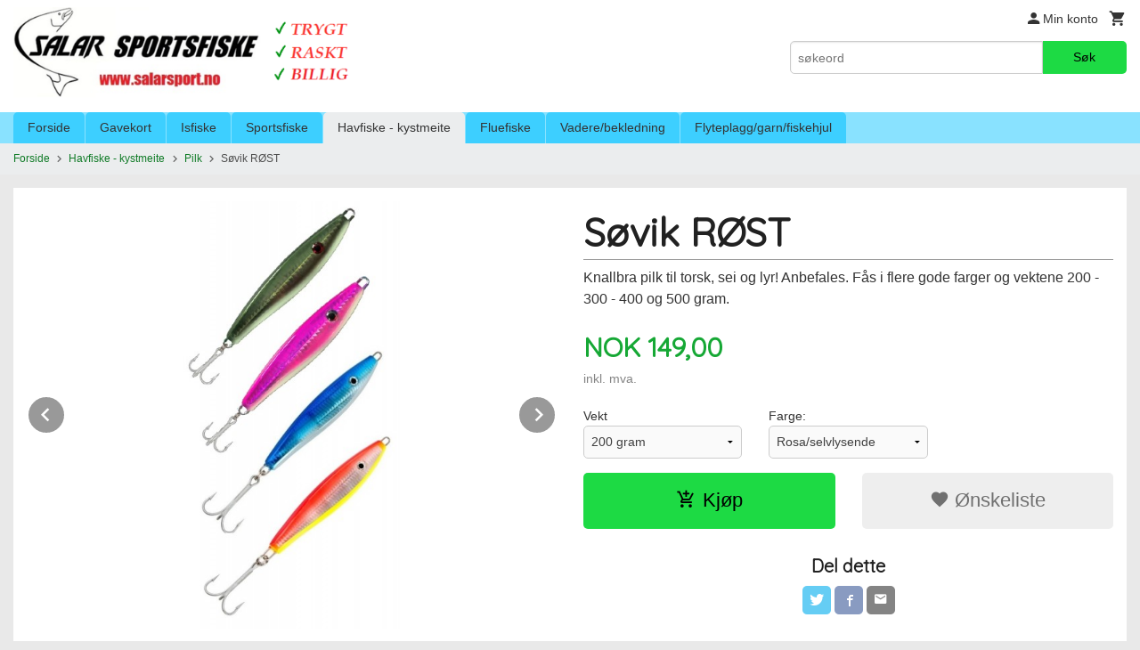

--- FILE ---
content_type: text/html
request_url: https://salarsport.no/produkt/havfiske-kystmeite/pilk/sovik-rost-pilk-300-gram
body_size: 15974
content:
<!DOCTYPE html>

<!--[if IE 7]>    <html class="lt-ie10 lt-ie9 lt-ie8 ie7 no-js" lang="no"> <![endif]-->
<!--[if IE 8]>    <html class="lt-ie10 lt-ie9 ie8 no-js" lang="no"> <![endif]-->
<!--[if IE 9]>    <html class="lt-ie10 ie9 no-js" lang="no"> <![endif]-->
<!--[if (gt IE 9)|!(IE)]><!--> <html class="no-js" lang="no"> <!--<![endif]-->

<head prefix="og: http://ogp.me/ns# fb: http://ogp.me/ns/fb# product: http://ogp.me/ns/product#">
    <meta http-equiv="Content-Type" content="text/html; charset=UTF-8">
    <meta http-equiv="X-UA-Compatible" content="IE=edge">
    
                    <title>Søvik RØST    | Salar Sportsfiske</title>
        

    <meta name="description" content="Knallbra pilk til torsk, sei og lyr! Anbefales. Fås i flere gode farger og vektene 200 - 300 - 400 og 500 gram.">

    <meta name="keywords" content="">

<meta name="csrf-token" content="KPwxYKYQS2GCVPHc5lmo9tasy2yetmUsrX9JfK9T">    <link rel="shortcut icon" href="/favicon.ico">
    <meta property="og:title" content="Søvik RØST   ">
<meta property="og:type" content="product">

<meta property="og:image" content="https://salarsport.no/assets/img/630/630/bilder_nettbutikk/701d1a8a7c5f9d1f05b4f37e9c1626b6-image.jpeg">

    <meta property="og:image:width" content="320">
    <meta property="og:image:height" content="630">

<meta property="og:description" content="Knallbra pilk til torsk, sei og lyr! Anbefales. Fås i flere gode farger og vektene 200 - 300 - 400 og 500 gram.">


<meta property="product:price:amount" content="149.00"> 
<meta property="product:price:currency" content="NOK">

    <meta property="product:category" content="Pilk">
    <meta property="product-category-link" content="https://salarsport.no/butikk/havfiske-kystmeite/pilk">

<meta property="product:availability" content="instock">



<meta property="og:url" content="https://salarsport.no/produkt/havfiske-kystmeite/pilk/sovik-rost-pilk-300-gram">
<meta property="og:site_name" content="Salar Sportsfiske">
<meta property="og:locale" content="nb_NO"><!-- Pioneer scripts & style -->
<meta name="viewport" content="width=device-width, initial-scale=1.0, minimum-scale=1">
<!-- Android Lollipop theme support: http://updates.html5rocks.com/2014/11/Support-for-theme-color-in-Chrome-39-for-Android -->
<meta name="theme-color" content="#1DDA44">

<link href="/assets/themes/essence/css/essence.compiled.css?ver=1739133138" rel="preload" as="style">
<link href="/assets/themes/essence/css/essence.compiled.css?ver=1739133138" rel="stylesheet" type="text/css">


<script type="text/javascript" src="/assets/js/modernizr.min-dev.js"></script>
<script>
    window.FEATURES = (function() {
        var list = {"16":1,"24ai":1,"24chat":1,"24marketing":1,"24nb":1,"api":1,"barcode_order":1,"batch_process":1,"blog":1,"boxpacker":1,"criteo":1,"customer_stock_notification":1,"dhl":1,"discount":1,"discount_marketing_link":1,"dropshipping":1,"email_redesign":1,"facebook_dpa":1,"facebook_product_catalog":1,"fiken":1,"frontendfaq":1,"giftcard":1,"google_analytics_4":1,"google_shopping":1,"localization":1,"logistra_return_label":1,"mailmojo":1,"mega_menu":1,"modal_cart":1,"modal_cart_free_shipping_reminder":1,"modal_cart_products":1,"newsletter":1,"om2_multihandling":1,"om2_orderItemCustomSendDate":1,"pickuppoints":1,"pickuppoints_custom":1,"popup_module":1,"printnode":1,"product_bundles":1,"product_image_slider":1,"product_management_2":1,"product_management_2_customize_layout":1,"reseller":1,"slider":1,"snapchat":1,"stock_reminders":1,"text":1,"thumb_attribute_connection":1,"tripletex":1,"two":1,"two_search_api":1,"update_price_on_attribute_change":1,"users":1,"webshop":1};

        return {
            get: function(name) { return name in list; }
        };
    })();

    if (window.FEATURES.get('facebook_dpa')) {
                facebook_dpa_id = "832937077160450";
            }

</script>

   

<script async src="https://client.24nettbutikk.chat/embed.js" data-chat-id=""></script><script>function chat(){(window.lvchtarr=window.lvchtarr||[]).push(arguments)}</script><script>chat('placement', 'bottom-right');</script><!-- Global site tag (gtag.js) - Google Analytics -->
<script type="text/plain" data-category="analytics" async src="https://www.googletagmanager.com/gtag/js?id=G-82S7M9N0KV"></script>
<script type="text/plain" data-category="analytics">
  window.dataLayer = window.dataLayer || [];
  function gtag(){dataLayer.push(arguments);}
  gtag('js', new Date());

      gtag('config', 'G-9YCC3FPT92');
    gtag('config', 'G-82S7M9N0KV', {
      theme: 'essence',
      activeCheckout: 'apollo'
  });
</script>

<script>
    class Item {
        product = {};

        constructor(product) {
            this.product = product;
        }

        #setItemVariant() {
            this.product.item_variant = Array.from(document.querySelectorAll('div.product__attribute'))
                ?.reduce((previousValue, currentValue, currentIndex, array) => {
                    let selectOptions = Array.from(currentValue.children[1].children[0].children);

                    if (!selectOptions.some(option => option.tagName === 'OPTGROUP')) {
                        let attribute = currentValue.children[0].children[0].innerHTML;
                        let value = selectOptions.find(attributeValue => attributeValue.selected).innerHTML;

                        return previousValue += `${attribute}: ${value}${array.length && currentIndex !== array.length - 1 ? ', ' : ''}`;
                    }
                }, '');
        }

        #attachEventListeners() {
            document.querySelectorAll('select.js-attribute').forEach(selector => selector.addEventListener('change', () => this.#setItemVariant()));

            const buyProductButton = document.querySelector('button.js-product__buy-button');

            if (buyProductButton) {
                buyProductButton.addEventListener('click', () => {
                    gtag('event', 'add_to_cart', {
                        currency: 'NOK',
                        value: this.product.value,
                        items: [{ ...this.product, quantity: parseInt(document.getElementById('buy_count').value) }]
                    });
                });
            }

            const buyBundleButton = document.querySelector('button.js-bundle__buy-button');

            if (buyBundleButton) {
                buyBundleButton.addEventListener('click', () => {
                    gtag('event', 'add_to_cart', {
                        currency: 'NOK',
                        value: this.product.value,
                        items: [this.product]
                    });
                });
            }

            const wishListButton = document.querySelector('.product__wishlist-button:not(.disabled)');

            if (wishListButton) {
                wishListButton.addEventListener('click', () => {
                    gtag('event', 'add_to_wishlist', {
                        currency: 'NOK',
                        value: this.product.value,
                        items: [{ ...this.product, quantity: parseInt(document.getElementById('buy_count').value) }],
                    });
                });
            }
        }

        async initialize() {
            await this.#setItemVariant();
            this.#attachEventListeners();

            gtag('event', 'view_item', {
                currency: 'NOK',
                value: this.product.value,
                items: [this.product]
            });
        }
    }
</script>
<!-- Google Analytics -->
<script type="text/plain" data-category="analytics">

    (function (i, s, o, g, r, a, m) {
        i['GoogleAnalyticsObject'] = r;
        i[r] = i[r] || function () {
            (i[r].q = i[r].q || []).push(arguments)
        }, i[r].l = 1 * new Date();
        a = s.createElement(o),
            m = s.getElementsByTagName(o)[0];
        a.async = 1;
        a.src = g;
        m.parentNode.insertBefore(a, m)
    })(window, document, 'script', '//www.google-analytics.com/analytics.js', 'ga');

        ga('create', 'UA-135361058-1', 'auto');
        
    ga('create', 'UA-24343184-8', 'auto', '24nb');

        ga('24nb.send', 'pageview');

    
        ga('send', 'pageview');

    
    
</script>
<div id="sincos-sc"></div>

<script>
    window.SERVER_DATA={"checkoutUrl":"apollo","cartFullHeight":1,"languageId":"1","currency":"NOK","usesFreeShippingReminder":false,"freeShippingCutoff":"8000","useProductUpSell":true,"googleAnalytics4Enabled":true};
</script>
<script src="/js/slider-cart.js?v=92f548de5fc28f3f8f7079c8ad30e93f" type="text/javascript"></script>
<script src="https://assets.mailmojo.no/sdk.js" data-token="L91ey9pBwiCvR0uCIO8KALuOZnySFC" async></script>
<meta name="google-site-verification" content="8Qnypyr6D4AZVZd1VjoLbUfkB8VJlUTyutndGSLaQzk" />


<link rel="stylesheet" href="/css/cookie_consent.css">
<script defer src="/js/cookie_consent.js"></script>
<script>
    window.dataLayer = window.dataLayer || [];
    function gtag(){dataLayer.push(arguments);}

    // Set default consent to 'denied' as a placeholder
    // Determine actual values based on your own requirements
    gtag('consent', 'default', {
        'ad_storage': 'denied',
        'ad_user_data': 'denied',
        'ad_personalization': 'denied',
        'analytics_storage': 'denied',
        'url_passthrough': 'denied'
    });

</script>

<script>

    window.addEventListener('load', function(){

        CookieConsent.run({
            cookie: {
                name: 'cookie_consent_cookie',
                domain: window.location.hostname,
                path: '/',
                expiresAfterDays: 30,
                sameSite: 'Lax'
            },
            disablePageInteraction: true,
            guiOptions: {
                consentModal: {
                    layout: 'box inline',
                    position: 'middle center',
                    equalWeightButtons: false,
                }
            },
            categories: {
                necessary: {
                    enabled: true,
                    readonly: true,
                },
                analytics: {},
                targeting: {}
            },
            language: {
                default: 'no',
                translations: {
                    no: {
                        consentModal: {
                            title: 'Vi bruker cookies!',
                            description: '<p>Vi benytter første- og tredjeparts cookies (informasjonskapsler).</p><br><br><p>Cookies bruker til: </p><br><ul style="padding-left:3px;"><li>Nødvendige funksjoner på nettsiden</li><li>Analyse og statistikk</li><li>Markedsføring som kan brukes for personlig tilpasning av annonser</li></ul><br><p>Velg “Godta alle” om du aksepterer vår bruk av cookie. Hvis du ønsker å endre på cookie-innstillingene, velg “La meg velge selv”.</p><br><p>Les mer om vår Cookie policy <a href="/side/cookies">her.</a></p>',
                            acceptAllBtn: 'Godta alle',
                            acceptNecessaryBtn: 'Godta kun nødvendige',
                            showPreferencesBtn: 'La meg velge selv',
                        },
                        preferencesModal: {
                            title: 'Innstillinger',
                            acceptAllBtn: 'Godta alle',
                            acceptNecessaryBtn: 'Godta kun nødvendige',
                            savePreferencesBtn: 'Lagre og godta innstillinger',
                            closeIconLabel: 'Lukk',
                            sections: [
                                {
                                    title: 'Bruk av cookies 📢',
                                    description: 'Vi bruker cookies for å sikre deg en optimal opplevelse i nettbutikken vår. Noen cookies er påkrevd for at nettbutikken skal fungere. Les mer om vår <a href="/side/sikkerhet_og_personvern" class="cc-link">personvernerklæring</a>.'
                                },
                                {
                                    title: 'Helt nødvendige cookies',
                                    description: 'Cookies som er helt nødvendig for at nettbutikken skal fungere. Man får ikke handlet i nettbutikken uten disse.',
                                },
                                {
                                    title: 'Cookies rundt analyse og oppsamling av statistikk',
                                    description: 'Cookie som lagrer anonym statistikk av besøkende i nettbutikken. Disse brukes av nettbutikkeier for å lære seg mer om hvem publikummet sitt er.',
                                    linkedCategory: 'analytics'
                                },
                                {
                                    title: 'Cookies rundt markedsføring og retargeting',
                                    description: 'Cookies som samler informasjon om din bruk av nettsiden slik at markedsføring kan tilpasses deg.',
                                    linkedCategory: 'targeting'
                                },
                                {
                                    title: 'Mer informasjon',
                                    description: 'Ved spørsmål om vår policy rundt cookies og dine valg, ta gjerne kontakt med oss på <a href="mailto:info@salarsport.no">info@salarsport.no</a>.'
                                }
                            ]
                        }
                    }
                }
            }
        });
    });
</script>

<script type="text/plain" data-category="targeting">
    window.dataLayer = window.dataLayer || [];
    function gtag(){ dataLayer.push(arguments); }
    gtag('consent', 'update', {
        'ad_storage': 'granted',
        'ad_user_data': 'granted',
        'ad_personalization': 'granted'
    });
</script>

<script type="text/plain" data-category="analytics">
    window.dataLayer = window.dataLayer || [];
    function gtag(){ dataLayer.push(arguments); }
    gtag('consent', 'update', {
        'analytics_storage': 'granted',
        'url_passthrough': 'granted'
    });
</script>

            <meta name="google-site-verification" content="ecWgy1m0sC1wlr6qJoGhz577_ORSVVVbuAwBoMssdaU" /></head>

<body class="">

    <a href="#main-content" class="sr-only">Gå til innholdet</a>

<div id="outer-wrap">
    <div id="inner-wrap" class="content-wrapper">

                                        <header id="top" role="banner" class="header-row">
    <div id="logo-row" class="header-bg">
    <div class="row">
        <div class="small-5 medium-4 columns">
            <div id="logo" class="logo-wrapper">
    <a href="https://salarsport.no/" class="neutral-link">

        
            <span class="vertical-pos-helper"></span><img src="/bilder_diverse/e43c6bcf93a180916a75fa8ed2146ca3e43c6bcf93a180916a75fa8ed2146ca3-image.png" alt="Stort utvalg i sportsfiske, fluefiske, kystmeite og havfiske. Rask levering." class="logo-img">

        
    </a>
</div>
        </div>
        <div class="small-7 medium-8 columns hide-for-print utilities">
            <div class="row">
                <div class="columns">
                    <ul class="nav--horizontal--right utils-nav" id="tools-nav">
                                                <li class="utils-nav__item">
                            <a href="/konto" class="neutral-link setting__button">
                                <i class="icon icon-person icon-large"></i><span>Min konto</span>
                            </a>
                        </li>
                        <li class="utils-nav__item">
                            <div class="cart-and-checkout right ">
    <a href="https://salarsport.no/kasse" class="neutral-link cart-button cart-button--empty">
        <i class="icon-shopping-cart cart-button__icon icon-large"></i><span class="cart-button__text">Handlevogn</span>
        <span class="cart-button__quantity">0</span>
        <span class="cart-button__sum">0,00</span>
        <span class="cart-button__currency">NOK</span>
    </a>

    <a href="https://salarsport.no/kasse" class="button show-for-medium-up checkout-button call-to-action-color-bg">Kasse <i class="icon-chevron-right cart-icon icon-large"></i></a>
</div>                        </li>
                    </ul>
                </div>
            </div>
            <div class="row show-for-large-up">
                <div class="columns">
                    <div class="header__search__wrapper">
                        <form action="https://salarsport.no/search" accept-charset="UTF-8" method="get" class="js-product-search-form" autocomplete="off">    <div class="row collapse postfix-radius">
        <div class="small-9 columns product-search">
            
<input type="text" name="q" value="" id="search-box__input" tabindex="0" maxlength="80" class="inputfelt_sokproduktmarg" placeholder="søkeord"  />
    <input type="submit" class="search-box__submit button small primary-color-bg hidden"  value="Søk"/>


    <div class="js-product-search-results product-search-results is-hidden">
        <p class="js-product-search__no-hits product-search__no-hits is-hidden">Ingen treff</p>
        <div class="js-product-search__container product-search__container is-hidden"></div>
        <p class="js-product-search__extra-hits product-search__extra-hits is-hidden">
            <a href="#" class="themed-nav">&hellip;vis flere treff (<span class="js-product-search__num-extra-hits"></span>)</a>
        </p>
    </div>
        </div>
        <div class="small-3 columns">
            <button type="submit" tabindex="0" class="button postfix js-product-search-submit primary-color-bg">Søk</button>
        </div>
    </div>
</form>                    </div>
                </div>
            </div>
        </div>
    </div>
</div></header>

<nav id="nav-compact" class="navigation-bg main-nav nav-compact hide-for-large-up hide-for-print">
    <div class="row">
        <div class="columns">
            <ul class="main-nav__top-level">
                <li class="left main-nav__item level-0">
                    <a id="nav-open-btn" href="#nav"><i class="icon-menu icon-large"></i> Meny</a>
                </li>
                <li class="right main-nav__item level-0">
                        <form action="https://salarsport.no/search" accept-charset="UTF-8" method="get" class="search-box__container" autocomplete="off">        
<input type="text" name="q" value="" id="search-box__input--small" tabindex="0" maxlength="80" class="inputfelt_sokproduktmarg search-box__input" placeholder="søkeord"  />
    <input type="submit" class="search-box__submit button small primary-color-bg hidden"  value="Søk"/>

    <label for="search-box__input--small" class="search-box__label"><span class="icon-search icon-large"></span></label>
        <input type="submit" id="search-submit">
    </form>                </li>
            </ul>
        </div>
    </div>
</nav><nav id="nav" class="navigation-bg main-nav nav-offcanvas js-arrow-key-nav hide-for-print" role="navigation">
    <div class="block row">
        <div class="columns"> 
            <h2 class="block-title nav-offcanvas__title">Produkter</h2>
                        <ul id="main-menu" class="sm main-nav__list level-0" data-mer="Mer">
<li class="main-nav__item level-0"><a class="main-nav__frontpage-link" href="http://www.salarsport.no">Forside</a></li><li class="main-nav__item level-0"><a href="/butikk/gavekort" >Gavekort</a></li><li class="main-nav__item level-0"><a href="/butikk/isfiske" >Isfiske </a></li><li class="main-nav__item parent level-0"><a href="/butikk/sportsfiske-diverse" >Sportsfiske</a><ul class="main-nav__submenu level-1" data-mer="Mer">
<li class="main-nav__item level-1"><a href="/butikk/sportsfiske-diverse/haspel-sneller" >Haspel-sneller</a></li><li class="main-nav__item level-1"><a href="/butikk/sportsfiske-diverse/haspelstenger-2019" >Haspelstenger </a></li><li class="main-nav__item level-1"><a href="/butikk/sportsfiske-diverse/haspel-kombinasjoner" >Haspel-kombinasjoner</a></li><li class="main-nav__item parent level-1"><a href="/butikk/sportsfiske-diverse/sluk-spinnere" >Sluk, wobblere...</a><ul class="main-nav__submenu level-2" data-mer="Mer">
<li class="main-nav__item level-2"><a href="/butikk/sportsfiske-diverse/sluk-spinnere/allround-sluker" >Tasmanian Devil</a></li><li class="main-nav__item level-2"><a href="/butikk/sportsfiske-diverse/sluk-spinnere/moresilda" >Møresilda</a></li><li class="main-nav__item level-2"><a href="/butikk/sportsfiske-diverse/sluk-spinnere/orretsluk" >Ørretsluker</a></li><li class="main-nav__item level-2"><a href="/butikk/sportsfiske-diverse/sluk-spinnere/sjoorretsluker" >Sjøørretsluker</a></li><li class="main-nav__item level-2"><a href="/butikk/sportsfiske-diverse/sluk-spinnere/laksesluker" >Laksesluker</a></li><li class="main-nav__item level-2"><a href="/butikk/sportsfiske-diverse/sluk-spinnere/sjosluk" >Sjøsluker</a></li><li class="main-nav__item level-2"><a href="/butikk/sportsfiske-diverse/sluk-spinnere/shads-1" >Shad</a></li><li class="main-nav__item level-2"><a href="/butikk/sportsfiske-diverse/sluk-spinnere/wobblers" >Wobblere</a></li></ul>
</li><li class="main-nav__item level-1"><a href="/butikk/sportsfiske-diverse/agn" >Agn/luktstoff</a></li><li class="main-nav__item level-1"><a href="/butikk/sportsfiske-diverse/svivler-hemper-splittringer" >Svivler, hemper....</a></li><li class="main-nav__item level-1"><a href="/butikk/sportsfiske-diverse/snorer-liner" >Liner, mono & braid</a></li><li class="main-nav__item parent level-1"><a href="/butikk/sportsfiske-diverse/kroker" >Kroker</a><ul class="main-nav__submenu level-2" data-mer="Mer">
<li class="main-nav__item level-2"><a href="/butikk/sportsfiske-diverse/kroker/enkelkroker" >Enkelkroker</a></li><li class="main-nav__item level-2"><a href="/butikk/sportsfiske-diverse/kroker/trippelkroker" >Trippelkroker</a></li></ul>
</li><li class="main-nav__item level-1"><a href="/butikk/sportsfiske-diverse/skrin-bokser-vesker" >Skrin, bokser, vesker</a></li><li class="main-nav__item level-1"><a href="/butikk/sportsfiske-diverse/bly-sokker" >Bly, søkker</a></li><li class="main-nav__item level-1"><a href="/butikk/sportsfiske-diverse/kastedupper" >Kastedupper</a></li><li class="main-nav__item level-1"><a href="/butikk/sportsfiske-diverse/hav-klepp" >Håv & klepp</a></li><li class="main-nav__item level-1"><a href="/butikk/sportsfiske-diverse/verktoy" >Verktøy & vekter</a></li><li class="main-nav__item level-1"><a href="/butikk/sportsfiske-diverse/stangringer" >Stangringer</a></li><li class="main-nav__item level-1"><a href="/butikk/sportsfiske-diverse/oter" >Oter</a></li></ul>
</li><li class="main-nav__item selected parent level-0"><a href="/butikk/havfiske-kystmeite" >Havfiske - kystmeite</a><ul class="main-nav__submenu active level-1" data-mer="Mer">
<li class="main-nav__item selected_sibl level-1"><a href="/butikk/havfiske-kystmeite/sneller" >Havfiskesneller</a></li><li class="main-nav__item selected_sibl level-1"><a href="/butikk/havfiske-kystmeite/stenger" >Havfiskestenger</a></li><li class="main-nav__item selected_sibl level-1"><a href="/butikk/havfiske-kystmeite/kombinasjoner-1" >Havfiske-pakker</a></li><li class="main-nav__item selected_sibl level-1"><a href="/butikk/havfiske-kystmeite/stenger-kystmeite-surfcasting" >Stenger- kystmeite/surfcasting</a></li><li class="main-nav__item selected_sibl level-1"><a href="/butikk/havfiske-kystmeite/sneller-kystmeite-surfcasting" >Sneller- kystmeite/surfcasting</a></li><li class="main-nav__item selected_sibl parent level-1"><a href="/butikk/havfiske-kystmeite/liner-braid-mono" >Liner (braid & mono)</a><ul class="main-nav__submenu level-2" data-mer="Mer">
<li class="main-nav__item level-2"><a href="/butikk/havfiske-kystmeite/liner-braid-mono/fortomsmateriale-1" >Fortomsmateriale</a></li><li class="main-nav__item level-2"><a href="/butikk/havfiske-kystmeite/liner-braid-mono/braid-mono-1" >Braid & mono 1</a></li></ul>
</li><li class="main-nav__item selected_sibl parent level-1"><a href="/butikk/havfiske-kystmeite/oppheng1" >Hav/sjøfiske-oppheng</a><ul class="main-nav__submenu level-2" data-mer="Mer">
<li class="main-nav__item level-2"><a href="/butikk/havfiske-kystmeite/oppheng1/havfiskeoppheng1" >Havfiskeoppheng</a></li><li class="main-nav__item level-2"><a href="/butikk/havfiske-kystmeite/oppheng1/hekler1" >Sjøfiske-hekler</a></li><li class="main-nav__item level-2"><a href="/butikk/havfiske-kystmeite/oppheng1/surfcasting-kystmeiteoppheng" >Surfcasting-kystmeiteoppheng</a></li></ul>
</li><li class="main-nav__item selected_sibl level-1"><a href="/butikk/havfiske-kystmeite/shads" >Shads</a></li><li class="main-nav__item current selected_sibl level-1"><a href="/butikk/havfiske-kystmeite/pilk" >Pilk</a></li><li class="main-nav__item selected_sibl level-1"><a href="/butikk/havfiske-kystmeite/attraktor1" >Attraktor</a></li><li class="main-nav__item selected_sibl level-1"><a href="/butikk/havfiske-kystmeite/kroker-sjo-havfiske" >Kroker (sjø/havfiske)</a></li><li class="main-nav__item selected_sibl level-1"><a href="/butikk/havfiske-kystmeite/swivels-snaps-1" >Swivels & Snaps</a></li><li class="main-nav__item selected_sibl level-1"><a href="/butikk/havfiske-kystmeite/gummimakk-jighaler" >Gummimakk, tinnbeit</a></li><li class="main-nav__item selected_sibl level-1"><a href="/butikk/havfiske-kystmeite/hoder-oyer-jigghoder" >Hoder, øyer, jigghoder</a></li><li class="main-nav__item selected_sibl level-1"><a href="/butikk/havfiske-kystmeite/agnbom" >Agnbom, glidebom</a></li><li class="main-nav__item selected_sibl level-1"><a href="/butikk/havfiske-kystmeite/surfcasting-tilbehor" >Surfcasting-tilbehør</a></li><li class="main-nav__item selected_sibl level-1"><a href="/butikk/havfiske-kystmeite/blysokker1" >Blysøkker</a></li><li class="main-nav__item selected_sibl level-1"><a href="/butikk/havfiske-kystmeite/agntrad-agnstrompe" >Agntråd, agnstrømpe</a></li><li class="main-nav__item selected_sibl level-1"><a href="/butikk/havfiske-kystmeite/bags-rig-winders-tacklemapper" >Bags, rig winders, tacklemapper</a></li><li class="main-nav__item selected_sibl level-1"><a href="/butikk/havfiske-kystmeite/agn-diverse" >Agn, diverse</a></li><li class="main-nav__item selected_sibl level-1"><a href="/butikk/havfiske-kystmeite/tilbehor-havkystmeite" >Tilbehør (hav/kystmeite)</a></li><li class="main-nav__item selected_sibl level-1"><a href="/butikk/havfiske-kystmeite/tripod-stangholdere" >Tripod, stangholdere, nappvarslerer</a></li></ul>
</li><li class="main-nav__item parent level-0"><a href="/butikk/fluefiske" >Fluefiske</a><ul class="main-nav__submenu level-1" data-mer="Mer">
<li class="main-nav__item level-1"><a href="/butikk/fluefiske/restesalg-fluefiske" >Siste sjanse! (fluefiske)</a></li><li class="main-nav__item parent level-1"><a href="/butikk/fluefiske/fluebinding" >FLUEBINDING</a><ul class="main-nav__submenu level-2" data-mer="Mer">
<li class="main-nav__item level-2"><a href="/butikk/fluefiske/fluebinding/fluebindersett" >Fluebindersett</a></li><li class="main-nav__item level-2"><a href="/butikk/fluefiske/fluebinding/bindestikker-1" >Bindestikker, tubeholdere</a></li><li class="main-nav__item level-2"><a href="/butikk/fluefiske/fluebinding/tradholdere" >Trådholder, verktøy</a></li><li class="main-nav__item level-2"><a href="/butikk/fluefiske/fluebinding/krok" >Fluebinderkrok</a></li><li class="main-nav__item level-2"><a href="/butikk/fluefiske/fluebinding/lakk-lim-epoxy" >Lakk, UV-lim, Superlim</a></li><li class="main-nav__item level-2"><a href="/butikk/fluefiske/fluebinding/bindetrad" >Bindetråd</a></li><li class="main-nav__item level-2"><a href="/butikk/fluefiske/fluebinding/tinsel-floss-flatbraid" >Tinsel, floss & flatbraid</a></li><li class="main-nav__item level-2"><a href="/butikk/fluefiske/fluebinding/dubbing-kroppsmateriale" >Dubbing, kroppsmateriale</a></li><li class="main-nav__item level-2"><a href="/butikk/fluefiske/fluebinding/har" >Hår</a></li><li class="main-nav__item level-2"><a href="/butikk/fluefiske/fluebinding/fjar" >Fjær, nakker</a></li><li class="main-nav__item level-2"><a href="/butikk/fluefiske/fluebinding/flash-syntetisk" >Flash, syntetisk</a></li><li class="main-nav__item level-2"><a href="/butikk/fluefiske/fluebinding/oynehoder" >Øyne/hoder</a></li><li class="main-nav__item level-2"><a href="/butikk/fluefiske/fluebinding/pro-sportfisher" >Tubeflue-materialer</a></li><li class="main-nav__item level-2"><a href="/butikk/fluefiske/fluebinding/diverse-fluebinding" >Diverse fluebinding</a></li></ul>
</li><li class="main-nav__item parent level-1"><a href="/butikk/fluefiske/fluer" >Fluer</a><ul class="main-nav__submenu level-2" data-mer="Mer">
<li class="main-nav__item level-2"><a href="/butikk/fluefiske/fluer/laksefluer-1" >Laksefluer</a></li><li class="main-nav__item level-2"><a href="/butikk/fluefiske/fluer/orretfluer" >Ørretfluer</a></li><li class="main-nav__item level-2"><a href="/butikk/fluefiske/fluer/sjoorretfluer" >Sjøørretfluer</a></li><li class="main-nav__item level-2"><a href="/butikk/fluefiske/fluer/fluesett" >Fluesett</a></li></ul>
</li><li class="main-nav__item parent level-1"><a href="/butikk/fluefiske/fluestenger" >Fluestenger</a><ul class="main-nav__submenu level-2" data-mer="Mer">
<li class="main-nav__item level-2"><a href="/butikk/fluefiske/fluestenger/nam-flyrods" >NAM Fly Rods</a></li><li class="main-nav__item level-2"><a href="/butikk/fluefiske/fluestenger/primal-fly-rods" >Primal Fly Rods</a></li><li class="main-nav__item level-2"><a href="/butikk/fluefiske/fluestenger/scott" >Scott Fly Rods</a></li><li class="main-nav__item level-2"><a href="/butikk/fluefiske/fluestenger/guideline" >Guideline Fly Rods</a></li><li class="main-nav__item level-2"><a href="/butikk/fluefiske/fluestenger/hardy" >Hardy Fly Rods</a></li><li class="main-nav__item level-2"><a href="/butikk/fluefiske/fluestenger/g-loomis-fly-rods" >G. Loomis Fly Rods</a></li></ul>
</li><li class="main-nav__item parent level-1"><a href="/butikk/fluefiske/fluesneller" >Fluesneller</a><ul class="main-nav__submenu level-2" data-mer="Mer">
<li class="main-nav__item level-2"><a href="/butikk/fluefiske/fluesneller/einarsson-fly-reels" >Einarsson Fly Reels</a></li><li class="main-nav__item level-2"><a href="/butikk/fluefiske/fluesneller/lamson-sneller" >Lamson sneller</a></li><li class="main-nav__item level-2"><a href="/butikk/fluefiske/fluesneller/primal-fly-reels" >Flylab Fly Reels</a></li><li class="main-nav__item level-2"><a href="/butikk/fluefiske/fluesneller/hardy-sneller" >Hardy sneller</a></li><li class="main-nav__item level-2"><a href="/butikk/fluefiske/fluesneller/guideline-sneller" >Guideline sneller</a></li><li class="main-nav__item level-2"><a href="/butikk/fluefiske/fluesneller/froedinflies-1" >Frödinflies Reels</a></li><li class="main-nav__item level-2"><a href="/butikk/fluefiske/fluesneller/greys" >Greys Reels</a></li><li class="main-nav__item level-2"><a href="/butikk/fluefiske/fluesneller/abel-fly-reels" >Abel Fly Reels</a></li></ul>
</li><li class="main-nav__item level-1"><a href="/butikk/fluefiske/fluefiske-pakker" >Fluefiske-kombinasjoner</a></li><li class="main-nav__item level-1"><a href="/butikk/fluefiske/fluesnorer-wf" >Fluesnører WF</a></li><li class="main-nav__item parent level-1"><a href="/butikk/fluefiske/shooting-heads" >Shooting Heads (skyteklumper)</a><ul class="main-nav__submenu level-2" data-mer="Mer">
<li class="main-nav__item level-2"><a href="/butikk/fluefiske/shooting-heads/sa-headway" >Scientific Anglers</a></li><li class="main-nav__item level-2"><a href="/butikk/fluefiske/shooting-heads/nam-shooting-heads" >NAM Shooting Heads</a></li><li class="main-nav__item level-2"><a href="/butikk/fluefiske/shooting-heads/rio" >RIO</a></li><li class="main-nav__item level-2"><a href="/butikk/fluefiske/shooting-heads/guideline-3d-1" >Guideline</a></li><li class="main-nav__item level-2"><a href="/butikk/fluefiske/shooting-heads/froedinflies-2" >Frödinflies Shooting Heads</a></li><li class="main-nav__item level-2"><a href="/butikk/fluefiske/shooting-heads/fluesnore-oppbevaring" >Fluesnøre - oppbevaring</a></li></ul>
</li><li class="main-nav__item level-1"><a href="/butikk/fluefiske/skyteliner" >Skyteliner (Shooting Lines)</a></li><li class="main-nav__item level-1"><a href="/butikk/fluefiske/backing-gel-spun" >Backing (gel spun/dacron)</a></li><li class="main-nav__item parent level-1"><a href="/butikk/fluefiske/fortom-tippet" >Fortom - tippet</a><ul class="main-nav__submenu level-2" data-mer="Mer">
<li class="main-nav__item level-2"><a href="/butikk/fluefiske/fortom-tippet/tippet-fortomsmateriale" >Tippet - fortomsmateriale</a></li><li class="main-nav__item level-2"><a href="/butikk/fluefiske/fortom-tippet/ferdige-fortommer" >Fortommer (mono, fluorcarbon)</a></li><li class="main-nav__item level-2"><a href="/butikk/fluefiske/fortom-tippet/polyleaders-sonar-leaders" >Poly Leaders, Sonar-leaders</a></li><li class="main-nav__item level-2"><a href="/butikk/fluefiske/fortom-tippet/tilbehor-1" >Tilbehør</a></li></ul>
</li><li class="main-nav__item parent level-1"><a href="/butikk/fluefiske/fluebokser" >Fluebokser</a><ul class="main-nav__submenu level-2" data-mer="Mer">
<li class="main-nav__item level-2"><a href="/butikk/fluefiske/fluebokser/c6f-bokser-medium" >C&F bokser</a></li><li class="main-nav__item level-2"><a href="/butikk/fluefiske/fluebokser/guideline-fluebokser" >Guideline fluebokser</a></li><li class="main-nav__item level-2"><a href="/butikk/fluefiske/fluebokser/froedin-salar-fluebokser" >Frödin Salar fluebokser</a></li></ul>
</li><li class="main-nav__item level-1"><a href="/butikk/fluefiske/diverse" >Linekurver</a></li><li class="main-nav__item parent level-1"><a href="/butikk/fluefiske/briller" >Briller</a><ul class="main-nav__submenu level-2" data-mer="Mer">
<li class="main-nav__item level-2"><a href="/butikk/fluefiske/briller/guideline-briller" >Guideline briller</a></li><li class="main-nav__item level-2"><a href="/butikk/fluefiske/briller/bajio-briller" >BAJIO briller</a></li><li class="main-nav__item level-2"><a href="/butikk/fluefiske/briller/smith-briller" >SMITH briller</a></li><li class="main-nav__item level-2"><a href="/butikk/fluefiske/briller/briller-tilbehor" >Briller, tilbehør</a></li></ul>
</li><li class="main-nav__item parent level-1"><a href="/butikk/fluefiske/verktoy" >Verktøy</a><ul class="main-nav__submenu level-2" data-mer="Mer">
<li class="main-nav__item level-2"><a href="/butikk/fluefiske/verktoy/forceps" >Clippers & Forceps</a></li><li class="main-nav__item level-2"><a href="/butikk/fluefiske/verktoy/verktoy-holdere" >Tilbehør, verktøy</a></li></ul>
</li><li class="main-nav__item level-1"><a href="/butikk/fluefiske/preparater" >Flyte/synkemidler</a></li><li class="main-nav__item level-1"><a href="/butikk/fluefiske/snore-preparater" >Snøre-midler</a></li><li class="main-nav__item level-1"><a href="/butikk/fluefiske/bags-packs-tilbehor" >Bags & packs</a></li><li class="main-nav__item level-1"><a href="/butikk/fluefiske/haver" >Håver, tilbehør, vadestav</a></li><li class="main-nav__item level-1"><a href="/butikk/fluefiske/stangholdere" >Stangholdere</a></li><li class="main-nav__item level-1"><a href="/butikk/fluefiske/linekurver-line-basket" >Lim, løkker, div.</a></li></ul>
</li><li class="main-nav__item parent level-0"><a href="/butikk/vadere-bekledning" >Vadere/bekledning</a><ul class="main-nav__submenu level-1" data-mer="Mer">
<li class="main-nav__item level-1"><a href="/butikk/vadere-bekledning/impregnering-vask" >Impregnering, lappesaker, vask</a></li><li class="main-nav__item level-1"><a href="/butikk/vadere-bekledning/caps" >Caps,hatter & luer</a></li><li class="main-nav__item level-1"><a href="/butikk/vadere-bekledning/primaloft" >Primaloft, isolasjon</a></li><li class="main-nav__item level-1"><a href="/butikk/vadere-bekledning/vadepakker" >Vadepakker</a></li><li class="main-nav__item level-1"><a href="/butikk/vadere-bekledning/vadebukser" >Vadebukser</a></li><li class="main-nav__item level-1"><a href="/butikk/vadere-bekledning/vadesko" >Vadesko</a></li><li class="main-nav__item level-1"><a href="/butikk/vadere-bekledning/jakker" >Jakker</a></li><li class="main-nav__item level-1"><a href="/butikk/vadere-bekledning/fleece-undertoy" >Fleece & undertøy</a></li><li class="main-nav__item level-1"><a href="/butikk/vadere-bekledning/bugstopper" >Bugstopper</a></li><li class="main-nav__item level-1"><a href="/butikk/vadere-bekledning/skjorter-bukser-genser" >Skjorter, t-skjorter & hoody </a></li><li class="main-nav__item level-1"><a href="/butikk/vadere-bekledning/vester" >Vester</a></li><li class="main-nav__item level-1"><a href="/butikk/vadere-bekledning/sokker" >Sokker</a></li><li class="main-nav__item level-1"><a href="/butikk/vadere-bekledning/hansker" >Hansker</a></li><li class="main-nav__item level-1"><a href="/butikk/vadere-bekledning/vadestovler" >Vadestøvler</a></li><li class="main-nav__item level-1"><a href="/butikk/vadere-bekledning/tilbehor" >Tilbehør</a></li></ul>
</li><li class="main-nav__item level-0"><a href="/butikk/fiskehjul" >Flyteplagg/garn/fiskehjul</a></li></ul>
        </div>
    </div>

            <a class="main-nav__close-btn exit-off-canvas" id="nav-close-btn" href="#top">Lukk <i class="icon-chevron-right icon-large"></i></a>
    </nav>
    <div class="breadcrumbs-bg">
        <div class="row">
            <div class="columns">
                <ul class="breadcrumbs" itemscope itemtype="http://schema.org/BreadcrumbList"><li class="breadcrumbs__item breadcrumbs__home"><a href="https://salarsport.no/">Forside</a></li><li class="breadcrumbs__item" itemprop="itemListElement" itemscope itemtype="http://schema.org/ListItem"><a itemtype="http://schema.org/Thing" itemprop="item" href="https://salarsport.no/butikk/havfiske-kystmeite"><span itemprop="name">Havfiske - kystmeite</span></a> <meta itemprop="position" content="1" /></li><li class="breadcrumbs__item" itemprop="itemListElement" itemscope itemtype="http://schema.org/ListItem"><a itemtype="http://schema.org/Thing" itemprop="item" href="https://salarsport.no/butikk/havfiske-kystmeite/pilk"><span itemprop="name">Pilk</span></a> <meta itemprop="position" content="2" /></li><li class="breadcrumbs__item current" itemprop="itemListElement" itemscope itemtype="http://schema.org/ListItem"><span><span itemprop="name">Søvik RØST   </span></span><meta itemtype="http://schema.org/Thing" content="https://salarsport.no/produkt/havfiske-kystmeite/pilk/sovik-rost-pilk-300-gram" itemprop="item"><meta itemprop="position" content="3" /></li><meta itemprop="numberOfItems" content="3"><meta itemprop="itemListOrder" content="Ascending"></ul>
            </div>
        </div>
    </div>
                <div id="main" class="main-content">
    <div class="row">
        <div class="columns">
            <div id="main-content" itemscope itemtype="http://schema.org/Product" class="body-bg" tabindex="-1">
                    <article class="content-bg product">

    <div class="row">

        <form action="https://salarsport.no/handlevogn/leggtil" method="post" accept-charset="utf-8" class="product__form"><input type="hidden" name="_token" value="KPwxYKYQS2GCVPHc5lmo9tasy2yetmUsrX9JfK9T">        
<input type="hidden" name="id" value="736" />
        
<input type="hidden" name="path" value="produkt/havfiske-kystmeite/pilk/sovik-rost-pilk-300-gram" />

            <div class="product__images invisible small-12 medium-6 large-6 small-centered medium-uncentered columns">
                <div class="product__main-images">
    <ul class="js-fancybox-gallery js-product-image-slider">
                    <li>
                <a class="fancybox product__main-images__link readon-icon__wrapper bx-slide"
                data-fancybox-group="prod_gallery"
                href="/assets/img/1024/1024/bilder_nettbutikk/701d1a8a7c5f9d1f05b4f37e9c1626b6-image.jpeg"
                target="_blank"
                title=""
                tabindex="-1">
                    <img src="/assets/img/640/640/bilder_nettbutikk/701d1a8a7c5f9d1f05b4f37e9c1626b6-image.jpeg" alt="" title="">
                    <div class="readon-icon__container">
                        <span class="vertical-pos-helper"></span><i class="icon-search readon-icon"></i>
                    </div>
                </a>
            </li>
                    <li>
                <a class="fancybox product__main-images__link readon-icon__wrapper bx-slide"
                data-fancybox-group="prod_gallery"
                href="/assets/img/1024/1024/bilder_nettbutikk/5d6fe1b61a5293e3f0217276064d473f-image.jpeg"
                target="_blank"
                title=""
                tabindex="-1">
                    <img src="/assets/img/640/640/bilder_nettbutikk/5d6fe1b61a5293e3f0217276064d473f-image.jpeg" alt="" title="">
                    <div class="readon-icon__container">
                        <span class="vertical-pos-helper"></span><i class="icon-search readon-icon"></i>
                    </div>
                </a>
            </li>
            </ul>
</div>

    <div class="row hide-for-print">
        <div class="product__imagegallery__wrapper small-12 small-centered medium-uncentered columns">
            <ul class="product__imagegallery" id="js-product-image-slider-thumbs">
                                    <li class="product__imagegallery__imagewrap">
                        <a class="th" data-slide-index="0" href="">
                            <span class="vertical-pos-helper"></span><img src="/assets/img/135/135/bilder_nettbutikk/701d1a8a7c5f9d1f05b4f37e9c1626b6-image.jpeg" alt="Søvik RØST    thumbnail">
                                                    </a>
                    </li>
                                    <li class="product__imagegallery__imagewrap">
                        <a class="th" data-slide-index="1" href="">
                            <span class="vertical-pos-helper"></span><img src="/assets/img/135/135/bilder_nettbutikk/5d6fe1b61a5293e3f0217276064d473f-image.jpeg" alt="Søvik RØST    thumbnail">
                                                    </a>
                    </li>
                            </ul>
        </div>
    </div>
            </div>

            <div class="product__info small-12 medium-6 large-6 small-centered medium-uncentered columns">

                <h1 itemprop="name" class="product__title">Søvik RØST   </h1>

                                
                <p class="product__ingress" itemprop="description">Knallbra pilk til torsk, sei og lyr! Anbefales. Fås i flere gode farger og vektene 200 - 300 - 400 og 500 gram.</p>

                <meta itemprop="brand" content="Søvik">
                                    <meta itemprop="image" content="https://salarsport.no/assets/img/630/630/bilder_nettbutikk/701d1a8a7c5f9d1f05b4f37e9c1626b6-image.jpeg">
                                <meta itemprop="sku" content="">
                <meta itemprop="gtin14" content="">
                
                <div class="row">
                                            <div class="small-12 large-7 columns">
                            <div class="offers" itemprop="offers" itemscope itemtype="http://schema.org/Offer">

    
        <span class="price "><span class="currency">NOK</span><span class="price__display">149,00</span></span>

        
        
        
        <span class="vat-info">inkl. mva.</span>

        <meta itemprop="price" content="149">
<meta itemprop="priceCurrency" content="NOK">
    
<span itemprop="priceSpecification" itemscope itemtype="http://www.schema.org/PriceSpecification">
    <meta itemprop="price" content="149">
    <meta itemprop="priceCurrency" content="NOK">
    <meta itemprop="valueAddedTaxIncluded" content="true">
</span>

<!--<meta itemprop="priceValidUntil" content="">-->
<meta itemprop="url" content="https://salarsport.no/produkt/havfiske-kystmeite/pilk/sovik-rost-pilk-300-gram">
            <link itemprop="availability" href="http://schema.org/PreOrder">

<meta id="stock-status-736" data-stock="0" data-session-stock="0" content="0">
    
</div>                        </div>
                                        <div class="small-12 large-5 columns">
                        <div class="product__stockstatus product__stockstatus--sold-out">
    
    </div>                    </div>
                </div>
                
                
                <div class="product__attributes">
                        <div class="product__attribute"><div class="product__attribute__label"><label>Vekt</label></div><div class="product__attribute__control"><select class="js-attribute" name="attributt[][839]"><option 
                                            value="3354" 
                                            data-price="0" selected="selected" data-txt="200 gram">200 gram</option><option 
                                            value="3355" 
                                            data-price="30" data-txt="300 gram">300 gram&nbsp; +30,00</option><option 
                                            value="3356" 
                                            data-price="70" data-txt="400 gram">400 gram&nbsp; +70,00</option><option 
                                            value="3357" 
                                            data-price="110" data-txt="500 gram">500 gram&nbsp; +110,00</option></select></div></div><div class="product__attribute"><div class="product__attribute__label"><label>Farge:</label></div><div class="product__attribute__control"><select class="js-attribute" name="attributt[][1884]"><option 
                                            value="11486" 
                                            data-price="0" selected="selected" data-txt="Rosa/selvlysende">Rosa/selvlysende</option><option 
                                            value="11487" 
                                            data-price="0" data-txt="Oliven/selvlysende">Oliven/selvlysende</option><option 
                                            value="7630" 
                                            data-price="0" data-txt="Sølv/blå">Sølv/blå</option><option 
                                            value="7631" 
                                            data-price="0" data-txt="Rød/gul">Rød/gul</option></select></div></div>                        <input type="hidden" class="product__quantity" data-product-id="736" name="antall" value="1" id="buy_count">
                </div>

                    <input name="ekstra_velg" type="hidden" value='0'>
    <input name="ekstra_tekst" type="hidden" value=''>

                
                <div class="row">
                    <div class="columns small-6">
	        <button type="submit" name="button" class="button large expand product__buy-button js-product__buy-button" data-product-id="736">
            <i class="icon-add-shopping-cart"></i>Kjøp        </button>
	</div>

                                            <div class="columns small-6 left hide-for-print">
    <a href="#" class="button large expand secondary product__wishlist-button disabled" data-success="Produktet ble lagt i ønskelisten" data-disabled-msg="Du må registrere deg eller logge inn for å bruke ønskelisten">
        <i class="icon-favorite"></i> Ønskeliste    </a>
</div>                                    </div>
                
                
                </form>                                                    
    <div class="social-buttons__headline-wrapper block__box__headline-wrapper">
        <h3 class="social-buttons__headline block__box__headline">Del dette</h3>
    </div>

    <ul class="social-buttons-list social-buttons-list--product">

                    <li class="social-button social-button--twitter">
                    <a href="https://twitter.com/intent/tweet?url=https%3A%2F%2Fsalarsport.no%2Fprodukt%2Fhavfiske-kystmeite%2Fpilk%2Fsovik-rost-pilk-300-gram&amp;text=S%C3%B8vik+R%C3%98ST++++%7C+Salar+Sportsfiske" title="Del på Twitter" class="social-button__link" target="_blank">
                        <i class="icon-twitter"></i>
                    </a>
                </li>        
                    <li class="social-button social-button--facebook">
                    <a href="https://www.facebook.com/sharer/sharer.php?u=https%3A%2F%2Fsalarsport.no%2Fprodukt%2Fhavfiske-kystmeite%2Fpilk%2Fsovik-rost-pilk-300-gram" title="Del på Facebook" class="social-button__link" target="_blank">
                        <i class="icon-facebook"></i>
                    </a>
                </li>        
        
        
                    <li class="social-button social-button--mail">
                    <a href="mailto:?subject=S&oslash;vik R&Oslash;ST   &amp;body=S&oslash;vik R&Oslash;ST   %0A%0AKnallbra pilk til torsk, sei og lyr! Anbefales. F&aring;s i flere gode farger og vektene 200 - 300 - 400 og 500 gram.%0A%0ALes mer: https://salarsport.no/produkt/havfiske-kystmeite/pilk/sovik-rost-pilk-300-gram" title="Del på E-post" class="social-button__link" >
                        <i class="icon-mail"></i>
                    </a>
                </li>        
    </ul>
            </div>


        <div class="product__about small-12 large-6 small-centered medium-uncentered columns">
            <div id="product-tabs" class="js-tabs">
    
                        <h4>Produktinfo</h4>
            <div><p style="border-image: initial; outline-width: 0px; outline-style: initial; outline-color: initial; background-image: initial; background-attachment: initial; background-origin: initial; background-clip: initial; background-color: #ffffff; color: #666666; line-height: 20px; font-family: Helvetica, Arial, &acute;Liberation Sans&acute;, FreeSans, sans-serif; padding: 0px; margin: 0px 0px 10px 0px; border: 0px initial initial;">S&oslash;vik er kjent for h&oslash;y kvalitet siden produksjonen startet i 1934. Det har alltid v&aelig;rt en forutsetning at S&oslash;vik produktene er tilpasset norske forhold. S&oslash;vik pilk er intet unntak i s&aring; m&aring;te. Gode kroker og sterke splittringer i kombinasjon med et holdbart og fint design gj&oslash;r det enkelt &aring; anbefale disse produktene til v&aring;rt hjemlige fiske. De forskjellige seriene har ulike egenskaper som til sammen dekker det aller meste av det fisket vi bedriver i saltvann med pilk.<br /> <br /> S&oslash;vik R&oslash;st er en allroundpilk som lokker de fleste fiskeslag til hugg. Noe av hemmeligheten ligger i refleks-finishen som lokker fisken selv ved sm&aring; bevegelser. Flott finish, gode kroker og splitt-ringer gj&oslash;r dette til en sikker pilk &aring; starte fiskedagen med.</p>
<p><br style="color: #666666; font-family: Helvetica, Arial, &acute;Liberation Sans&acute;, FreeSans, sans-serif; line-height: 20px; background-color: #ffffff;" /><br /></p>                        </div>
            
</div>        </div>

    </div>

    <meta itemprop="url" content="https://salarsport.no/produkt/havfiske-kystmeite/pilk/sovik-rost-pilk-300-gram">

</article>

            </div>
        </div>
    </div>
</div>



<div id="about-menu-row" class="breadcrumbs-bg">
    <div class="row">
        <div class="columns about-menu">
            <ul class="nav--horizontal about-menu">
                    <li class="nav__item  ">
            <a href="/" class=" neutral-link">Forside</a>
        </li>
                    <li class="nav__item  ">
            <a href="/kunde" class=" neutral-link">Bli kunde</a>
        </li>
                    <li class="nav__item  ">
            <a href="/sider/om-oss" class=" neutral-link">Om oss</a>
        </li>
                    <li class="nav__item  ">
            <a href="/sider/facebook" class=" neutral-link">Facebook</a>
        </li>
                    <li class="nav__item  ">
            <a href="/gavekort" class=" neutral-link">Gavekort</a>
        </li>
                    <li class="nav__item  login_btn">
            <a href="/kunde/logginn" class="login_btn neutral-link">Logg inn</a>
        </li>
                    <li class="nav__item  login_btn is-hidden">
            <a href="/kunde/loggut" class="login_btn is-hidden neutral-link">Logg ut</a>
        </li>
                    <li class="nav__item  ">
            <a href="/side/kontakt_oss" class=" neutral-link">Kontakt oss</a>
        </li>
    </ul>        </div>
    </div>
</div>
                
    <div id="footer" class="footer-bg">
        
        <div class="row hide-for-print">
            <div class="columns small-12 medium-6 large-3 footer-block">
                <div class="block" id="block-footer1">
            <div class="block__box bordered bordered--bottom bordered--hard ">
    <div class="block__box__headline-wrapper">
    	<h3 class="block__box__headline js-toggle-visibility" data-toggle="#js-box-4-contents">Bestselgere</h3>
    </div>
    <div class="block__box__content" id="js-box-4-contents">
            <a class="bestseller bordered bordered--bottom bordered__list-item neutral-link" href="https://salarsport.no/produkt/havfiske-kystmeite/shads/eddy-jelly-15-cm-21-gram">
        <div class="row collapse">

            <div class="bestseller__image">
                                    <img loading="lazy" src="/assets/img/40/40/bilder_nettbutikk/7a93bca42df378b0fbe2d63c7ed13fe2-image.jpeg" alt="Eddy Jelly 15 cm (21 gram) ">
                            </div>

            <div class="columns small-push-3 small-9 bestseller__title">
                Eddy Jelly 15 cm (21 gram)             </div>

        </div>
    </a>
    <a class="bestseller bordered bordered--bottom bordered__list-item neutral-link" href="https://salarsport.no/produkt/sportsfiske-diverse/agn/levende-mark">
        <div class="row collapse">

            <div class="bestseller__image">
                                    <img loading="lazy" src="/assets/img/40/40/bilder_nettbutikk/fd5ed5c28bdb5c10adab3d18282bab31-image.jpeg" alt="Levende mark">
                            </div>

            <div class="columns small-push-3 small-9 bestseller__title">
                Levende mark            </div>

        </div>
    </a>
    <a class="bestseller bordered bordered--bottom bordered__list-item neutral-link" href="https://salarsport.no/produkt/fluefiske/skyteliner/varivas-airs-skyteline-100-meter-1">
        <div class="row collapse">

            <div class="bestseller__image">
                                    <img loading="lazy" src="/assets/img/40/40/bilder_nettbutikk/887b57272707a771e0bde0a7c87a42a9-image.jpeg" alt="Varivas Airs skyteline 100 meter ">
                            </div>

            <div class="columns small-push-3 small-9 bestseller__title">
                Varivas Airs skyteline 100 meter             </div>

        </div>
    </a>
    <a class="bestseller bordered bordered--bottom bordered__list-item neutral-link" href="https://salarsport.no/produkt/havfiske-kystmeite/pilk/sovik-torsken">
        <div class="row collapse">

            <div class="bestseller__image">
                                    <img loading="lazy" src="/assets/img/40/40/bilder_nettbutikk/cbb2c55c7f58e54732ee8743a14d5d8a-image.jpeg" alt="Søvik Torsken  ">
                            </div>

            <div class="columns small-push-3 small-9 bestseller__title">
                Søvik Torsken              </div>

        </div>
    </a>
    <a class="bestseller bordered bordered--bottom bordered__list-item neutral-link" href="https://salarsport.no/produkt/sportsfiske-diverse/stangringer/toppring-haspelstenger">
        <div class="row collapse">

            <div class="bestseller__image">
                                    <img loading="lazy" src="/assets/img/40/40/bilder_nettbutikk/dfe24f6edbed39231b2f9de9c986913f-image.jpeg" alt="Toppring, haspelstenger ">
                            </div>

            <div class="columns small-push-3 small-9 bestseller__title">
                Toppring, haspelstenger             </div>

        </div>
    </a>
    </div>
</div>    </div>            </div>
            <div class="columns small-12 medium-6 large-3 footer-block">
                <div class="block" id="block-footer2">
    </div>            </div>
            <div class="columns small-12 medium-6 large-3 footer-block">
                <div class="block" id="block-footer3">
            <div class="block__box bordered bordered--bottom bordered--hard ">
    <div class="block__box__headline-wrapper">
    	<h3 class="block__box__headline js-toggle-visibility" data-toggle="#js-box-6-contents">Din konto</h3>
    </div>
    <div class="block__box__content" id="js-box-6-contents">
            <form action="https://salarsport.no/kunde" method="post" accept-charset="utf-8"><input type="hidden" name="_token" value="KPwxYKYQS2GCVPHc5lmo9tasy2yetmUsrX9JfK9T">    
        <div class="row collapsed my-account__email-field">
            <div class="control-group required"><label for="epost">E-postadresse</label><input type="text" name="epost" value="" placeholder="ola.nordmann@eksempel.no" id="epost" class=""  /></div>        </div>

        <div class="row collapsed my-account__password-field">
            <div class="control-group required"><label for="passord">Ditt passord</label><input type="password" name="passord" value="" placeholder="ditt passord" id="passord" class=""  /></div>        </div>

        <div class="row collapsed">
            <div class="columns small-5">
                <input type="submit" name="submit" value="Logg inn" class="button small primary-color-bg" />            </div>
            <div class="columns small-7">
                <div class="block__login__forgotpassword text-right">
                    <a href="https://salarsport.no/kunde/glemtpassord">Glemt passord?</a>                </div>
            </div>
        </div>     

    </form>    </div>
</div>    </div>            </div>
            <div class="columns small-12 medium-6 large-3 footer-block">
                <div class="block" id="block-footer4">
    </div>            </div>
        </div>

    </div>
                <div id="end" class="end-bg">
    <div class="row hide-for-print">

        <div class="columns small-12">
                <ul class="social-buttons-list links__list">
        
                    <li class="social-button social-button--facebook links__list__item">
                <a href="https://www.facebook.com" class="social-button__link" target="_blank"><i class="icon-facebook"></i></a>
            </li>
                    <li class="social-button social-button--twitter links__list__item">
                <a href="https://twitter.com" class="social-button__link" target="_blank"><i class="icon-twitter"></i></a>
            </li>
        
    </ul>
        </div>

        <div class="columns small-12">
            <div class="footer__info-links">
                <ul class="footer__links text-center">
            <li><a href="/side/fraktbetingelser" target="_self">Frakt</a></li>
            <li><a href="/side/kjopsbetingelser" target="_self">Kjøpsbetingelser</a></li>
            <li><a href="/side/sikkerhet_og_personvern" target="_self">Sikkerhet og personvern</a></li>
            <li><a href="/nyhetsbrev" target="_self">Nyhetsbrev</a></li>
    </ul>            </div>
        </div>

        <div class="columns small-12">
            <div class="footer__company-info">
    Salar Sportsfiske Salhusveien 163 5538 Haugesund Tlf. <a href="tel:90651829">906 51 829</a> - Foretaksregisteret 997 805 259</div>        </div>

        <div class="columns small-12">
            <div class="text-align footer__cookie_notice">
    Vår nettbutikk bruker cookies slik at du får en bedre kjøpsopplevelse og vi kan yte deg bedre service. Vi bruker cookies hovedsaklig til å lagre innloggingsdetaljer og huske hva du har puttet i handlekurven din. Fortsett å bruke siden som normalt om du godtar dette.    <a href="https://salarsport.no/side/cookies">
        Les mer    </a>
    eller <a id="cookie_settings_button" onClick="javascript:window.initCookieConsent().showSettings()">endre innstillinger for cookies.</a>

</div>

    <div class="footer__made-by">
        Powered by <a href="https://www.24nettbutikk.no/?utm_campaign=Store%20referrals&utm_source=Storefront%20footer%20link&utm_medium=link&utm_content=footer" target="_blank" rel="nofollow">24Nettbutikk</a>
    </div>

        </div>

    </div>
</div>



<dl class="iconized-list organization-info hide" itemscope itemtype="http://schema.org/Store">
    <meta itemprop="name" content="Salar Sportsfiske">
    <meta itemprop="url" content="https://salarsport.no">
    <meta itemprop="logo" content="https://salarsport.no/bilder_diverse/e43c6bcf93a180916a75fa8ed2146ca3e43c6bcf93a180916a75fa8ed2146ca3-image.png"><meta itemprop="image" content="https://salarsport.no/bilder_diverse/e43c6bcf93a180916a75fa8ed2146ca3e43c6bcf93a180916a75fa8ed2146ca3-image.png"><meta itemprop="alternateName" content="SALAR SPORTSFISKE">
    <dt class="iconized-list__header icon-place">Adresse</dt>
    <dd class="iconized-list__content" itemprop="address" itemscope itemtype="http://schema.org/PostalAddress">
        <span itemprop="streetAddress">Salhusveien 163</span>,
        <span itemprop="postalCode">5538</span>
        <span itemprop="addressLocality">Haugesund</span>
    </dd>

    <dt class="iconized-list__header icon-call">Telefon</dt>
    <dd class="iconized-list__content" itemprop="telephone">906 51 829</dd>

    <dt class="iconized-list__header icon-mail">E-postadresse</dt>
    <dd class="iconized-list__content" itemprop="email">info@salarsport.no</dd>

            <dt class="iconized-list__header icon-stockexchange">Foretaksregisteret</dt>
        <dd class="iconized-list__content" itemprop="vatID">997 805 259</dd>
    
    <dt class="hide">Theme primary color</dt>
    <dd class="hide" itemprop="additionalProperty" itemscope itemtype="http://schema.org/PropertyValue">
        <meta itemprop="name" content="primaryColor">
        <meta itemprop="value" content="#1DDA44">
    </dd>

    <dt class="hide">Logo background color</dt>
    <dd class="hide" itemprop="additionalProperty" itemscope itemtype="http://schema.org/PropertyValue">
        <meta itemprop="name" content="logoBackground">
        <meta itemprop="value" content="#FFFFFF">
    </dd>

    <dt class="hide">Shop open for business</dt>
    <dd class="hide" itemprop="additionalProperty" itemscope itemtype="http://schema.org/PropertyValue">
        <meta itemprop="name" content="webshopOpen">
        <meta itemprop="value" content="true">
    </dd>

    <dd class="hide" itemprop="additionalProperty" itemscope itemtype="http://schema.org/PropertyValue">
        <meta itemprop="name" content="id">
        <meta itemprop="value" content="mqYRvDO5rOxO2NE5">
    </dd>

    <dd class="hide" itemprop="additionalProperty" itemscope itemtype="http://schema.org/PropertyValue">
        <meta itemprop="name" content="checksum">
        <meta itemprop="value" content="2f3314a548fd47fe182f63d89b243d011c7e22f7">
    </dd>

        </dl>

                
    </div>
</div>

<div data-notify="container" class="alert-box alert-box--withclose alert-box--withfooter alert-{0}" id="cart-notify" role="alert" aria-live="assertive" tabindex="-1">
    <span data-notify="icon" class="alert-box__icon"></span>
    <span data-notify="title" class="alert-box__title">{1}</span>
    <span data-notify="message" class="alert-box__message">Produktet ble lagt i handlevognen</span>
    <div class="progress alert-box__progressbar" data-notify="progressbar"><div class="progress-bar progress-bar-{0}" role="progressbar" aria-valuenow="0" aria-valuemin="0" aria-valuemax="100" style="width: 0%;"></div></div>
    <div class="alert-box__footer">
        <a href="https://salarsport.no/kasse" class="right">Kasse <i class="cart__icon-procede icon-chevron-right icon-medium"></i></a>
    </div>
    <a href="{3}" target="{4}" data-notify="url" rel="nofollow"></a>
    <a href="#" class="close alert-close" data-notify="dismiss">&times;</a>
</div>



<script type="text/javascript" src="/assets/js/vendor.js?m=1753796911"></script>
<script type="text/javascript" src="/assets/js/theme.js?m=1753796911"></script>


<script type="text/javascript">
    if (sincos.jsEnabled) {
        $('a[href$="/kasse"]').not('.kasse_override').attr('href','/apollo');
    }
</script>
<script type="text/javascript">
    if (location.pathname.indexOf('/produkt/') > -1) {
        $('select.js-attribute').change(function () {
            const selectedAttributePrices = $('select.js-attribute option:selected').map(function () {
                return parseFloat(this.dataset.price)
            }).get();

            updateProductPrice(selectedAttributePrices);
        });

        $('select[name="attributt"]').change(function () {
            const selectedStockAttributePrices = $('select[name="attributt"] option:selected').map(function () {
                const selectedStockAttributeParentPrice = this.parentElement.label;

                return stringToNumber(selectedStockAttributeParentPrice) + stringToNumber(this.text);
            }).get();

            updateProductPrice(selectedStockAttributePrices);
        });
    } else {
        $('select.js_attr_price').change(function () {
            const product = $(this).parents('div.columns').first();

            const selectedAttributePrices = $(product).find('option:selected').map(function () {
                return parseFloat(this.getAttribute('price'));
            }).get();

            updateProductPrice(selectedAttributePrices, product);
        });

        $('select[name="attributt"]').change(function () {
            const product = $(this).parents('div.columns').first();

            const selectedStockAttributePrices = $(product).find('option:selected').map(function () {
                const selectedStockAttributeParentPrice = this.parentElement.label;

                return stringToNumber(selectedStockAttributeParentPrice) + stringToNumber(this.text);
            }).get();

            updateProductPrice(selectedStockAttributePrices, product);
        });
    }

    const updateProductPrice = (attributePrices, bundleProduct) => {
        if (bundleProduct) {
            const productBasePrice = parseFloat($(bundleProduct).find('meta[itemprop="price"]').attr('content'));
            const totalSum = reducer(attributePrices, productBasePrice);

            $(bundleProduct).find('span.price__display').text(insertDecimal(totalSum < 0 ? 0 : totalSum));
        } else {
            const productBasePrice = parseFloat($('meta[itemprop="price"]').attr('content'));
            const totalSum = reducer(attributePrices, productBasePrice);

            $('article.product span.price__display').text(insertDecimal(totalSum < 0 ? 0 : totalSum));
        }
    };

    const reducer = (attributePrices, productBasePrice) => attributePrices.reduce((accumulator, currentValue) => accumulator + currentValue, productBasePrice);

    const stringToNumber = priceString => {
        let isPlus = priceString.match(/\s\+\s[0-9]/);
        let isMinus = priceString.match(/\s\-\s[0-9]/);

        switch (isPlus || isMinus) {
            case isPlus:
                isPlus = priceString.lastIndexOf('+');
                return Number(formatString(priceString.slice(isPlus)));
            case isMinus:
                isMinus = priceString.lastIndexOf('-');
                return -Math.abs(Number(formatString(priceString.slice(isMinus))))
        }
    };

    const formatString = priceString => priceString.slice(2)
            .replace(',', '.')
            .replace(/\s/g, '');

    const insertDecimal = priceString => {
        priceString = priceString.toFixed(2).replace('.', ',');

        if (priceString.length > 6) {
            const thpos = -6;
            const strNum = priceString.slice(0, priceString.length+thpos);
            const strgspace = (' ' + priceString.slice(thpos));
            priceString = strNum + strgspace;
        }

        return priceString;
    }
</script>

<script type="text/javascript" >
    $.ajaxSetup({
        headers: {
            'X-CSRF-TOKEN': $('meta[name="csrf-token"]').attr('content')
        }
    });
</script>


<!-- Facebook Pixel Code -->

<script type="text/plain" data-category="targeting">
if (window.FEATURES.get('facebook_dpa')) {
    !function(f,b,e,v,n,t,s){if(f.fbq)return;n=f.fbq=function(){n.callMethod?
    n.callMethod.apply(n,arguments):n.queue.push(arguments)};if(!f._fbq)f._fbq=n;
    n.push=n;n.loaded=!0;n.version='2.0';n.queue=[];t=b.createElement(e);t.async=!0;
    t.src=v;s=b.getElementsByTagName(e)[0];s.parentNode.insertBefore(t,s)}(window,
    document,'script','//connect.facebook.net/en_US/fbevents.js');

    fbq('init', facebook_dpa_id);
    fbq('track', 'ViewProduct', {
        content_ids: ['736'],
        content_type: 'product',
        value: 149,
        currency: 'NOK'
    });
}
</script>
<!-- End Facebook Pixel Code -->
<script>
    const sincosProduct = {"id":"736","title":"Søvik RØST   ","price":149,"type":"product","sku":""};
    const sincosListData = {"id":"351","title":"Pilk","type":"category"};

    const viewProductEvent = new CustomEvent(
        'viewProductEvent',
        {
            detail: {
                product: {
                    ...sincosProduct,
                    listData: sincosListData,
                },
                currency: 'NOK'
            }
        }
    );

    const productBuyButton = document.querySelector('button.js-product__buy-button');

    if (productBuyButton) {
        productBuyButton.addEventListener('click', () => {
            const addToCartEvent = new CustomEvent(
                'addToCartEvent',
                {
                    detail: {
                        products: [
                            {
                                ...sincosProduct,
                                quantity: parseInt(document.getElementById('buy_count').value)
                            }
                        ],
                        currency: 'NOK'
                    }
                }
            );

            document.dispatchEvent(addToCartEvent);
        });
    }

    const bundleBuyButton = document.querySelector('button.js-bundle__buy-button');

    if (bundleBuyButton) {
        bundleBuyButton.addEventListener('click', () => {
            const addToCartEvent = new CustomEvent(
                'addToCartEvent',
                {
                    detail: {
                        products: [
                            {
                                ...sincosProduct,
                                quantity: 1
                            }
                        ],
                        currency: 'NOK'
                    }
                }
            );

            document.dispatchEvent(addToCartEvent);
        });
    }

    document.dispatchEvent(viewProductEvent);
</script><script type="text/plain" data-category="analytics">
    new Item({"item_id":"736","item_name":"Søvik RØST   ","currency":"NOK","price":"149.00","value":"149.00","quantity":1,"item_list_id":"351_products","item_list_name":"Pilk"})
        .initialize();
</script>
</body>

</html>
